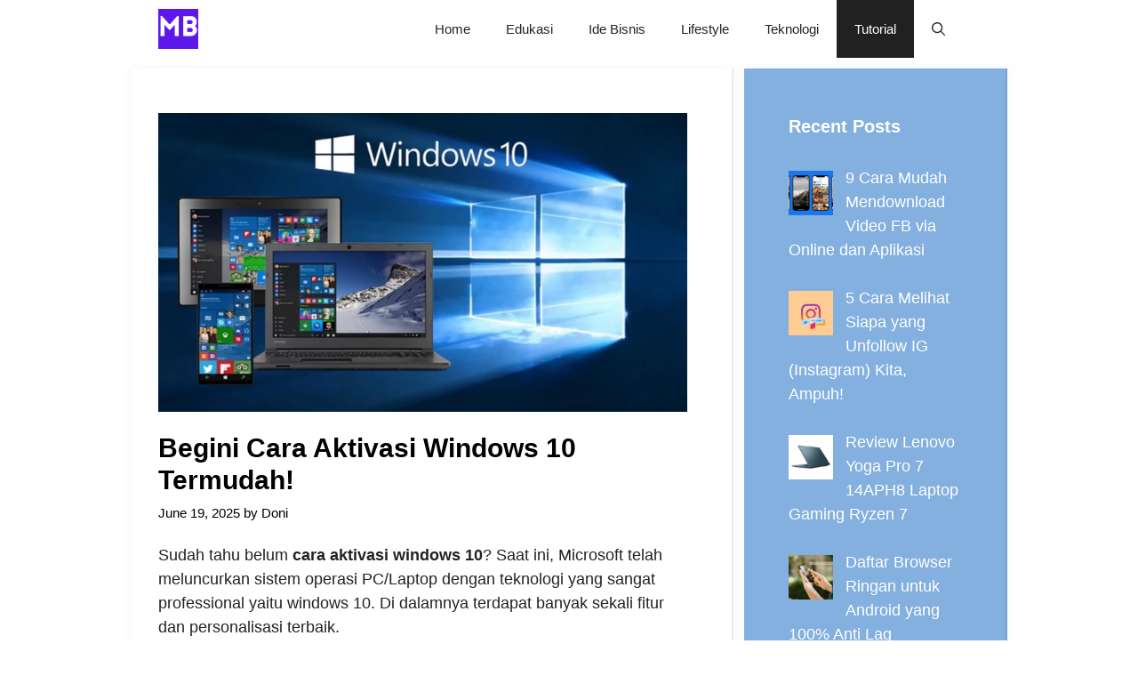

--- FILE ---
content_type: text/html; charset=UTF-8
request_url: https://mojokbisnis.com/begini-cara-aktivasi-windows-10-termudah/
body_size: 15656
content:
<!DOCTYPE html><html lang="en-US"><head><meta charset="UTF-8"><meta name='robots' content='index, follow, max-image-preview:large, max-snippet:-1, max-video-preview:-1' /><meta name="viewport" content="width=device-width, initial-scale=1"><title>Begini Cara Aktivasi Windows 10 Termudah! - MojokBisnis.com</title><link rel="canonical" href="https://mojokbisnis.com/begini-cara-aktivasi-windows-10-termudah/" /><meta property="og:locale" content="en_US" /><meta property="og:type" content="article" /><meta property="og:title" content="Begini Cara Aktivasi Windows 10 Termudah! - MojokBisnis.com" /><meta property="og:description" content="Sudah tahu belum cara aktivasi windows 10? Saat ini, Microsoft telah meluncurkan sistem ... Selengkapnya" /><meta property="og:url" content="https://mojokbisnis.com/begini-cara-aktivasi-windows-10-termudah/" /><meta property="og:site_name" content="MojokBisnis.com" /><meta property="article:published_time" content="2025-06-19T01:27:36+00:00" /><meta property="og:image" content="https://mojokbisnis.com/wp-content/uploads/2023/01/114275-como-preparar-tu-ordenador-instalar-windows-10-scaled-1.webp" /><meta property="og:image:width" content="2560" /><meta property="og:image:height" content="1444" /><meta property="og:image:type" content="image/webp" /><meta name="author" content="Doni" /><meta name="twitter:card" content="summary_large_image" /><meta name="twitter:label1" content="Written by" /><meta name="twitter:data1" content="Doni" /><meta name="twitter:label2" content="Est. reading time" /><meta name="twitter:data2" content="5 minutes" /> <script type="application/ld+json" class="yoast-schema-graph">{"@context":"https://schema.org","@graph":[{"@type":"Article","@id":"https://mojokbisnis.com/begini-cara-aktivasi-windows-10-termudah/#article","isPartOf":{"@id":"https://mojokbisnis.com/begini-cara-aktivasi-windows-10-termudah/"},"author":{"name":"Doni","@id":"https://mojokbisnis.com/#/schema/person/0adbbf29763f3974be71e143dff7de97"},"headline":"Begini Cara Aktivasi Windows 10 Termudah!","datePublished":"2025-06-19T01:27:36+00:00","mainEntityOfPage":{"@id":"https://mojokbisnis.com/begini-cara-aktivasi-windows-10-termudah/"},"wordCount":1002,"commentCount":0,"publisher":{"@id":"https://mojokbisnis.com/#organization"},"image":{"@id":"https://mojokbisnis.com/begini-cara-aktivasi-windows-10-termudah/#primaryimage"},"thumbnailUrl":"https://mojokbisnis.com/wp-content/uploads/2023/01/114275-como-preparar-tu-ordenador-instalar-windows-10-scaled-1.webp","keywords":["aktivasi windows","Tutorial","Windows 10"],"articleSection":["Tutorial"],"inLanguage":"en-US","potentialAction":[{"@type":"CommentAction","name":"Comment","target":["https://mojokbisnis.com/begini-cara-aktivasi-windows-10-termudah/#respond"]}]},{"@type":"WebPage","@id":"https://mojokbisnis.com/begini-cara-aktivasi-windows-10-termudah/","url":"https://mojokbisnis.com/begini-cara-aktivasi-windows-10-termudah/","name":"Begini Cara Aktivasi Windows 10 Termudah! - MojokBisnis.com","isPartOf":{"@id":"https://mojokbisnis.com/#website"},"primaryImageOfPage":{"@id":"https://mojokbisnis.com/begini-cara-aktivasi-windows-10-termudah/#primaryimage"},"image":{"@id":"https://mojokbisnis.com/begini-cara-aktivasi-windows-10-termudah/#primaryimage"},"thumbnailUrl":"https://mojokbisnis.com/wp-content/uploads/2023/01/114275-como-preparar-tu-ordenador-instalar-windows-10-scaled-1.webp","datePublished":"2025-06-19T01:27:36+00:00","breadcrumb":{"@id":"https://mojokbisnis.com/begini-cara-aktivasi-windows-10-termudah/#breadcrumb"},"inLanguage":"en-US","potentialAction":[{"@type":"ReadAction","target":["https://mojokbisnis.com/begini-cara-aktivasi-windows-10-termudah/"]}]},{"@type":"ImageObject","inLanguage":"en-US","@id":"https://mojokbisnis.com/begini-cara-aktivasi-windows-10-termudah/#primaryimage","url":"https://mojokbisnis.com/wp-content/uploads/2023/01/114275-como-preparar-tu-ordenador-instalar-windows-10-scaled-1.webp","contentUrl":"https://mojokbisnis.com/wp-content/uploads/2023/01/114275-como-preparar-tu-ordenador-instalar-windows-10-scaled-1.webp","width":2560,"height":1444,"caption":"Windows 10 pro"},{"@type":"BreadcrumbList","@id":"https://mojokbisnis.com/begini-cara-aktivasi-windows-10-termudah/#breadcrumb","itemListElement":[{"@type":"ListItem","position":1,"name":"Home","item":"https://mojokbisnis.com/"},{"@type":"ListItem","position":2,"name":"Tutorial","item":"https://mojokbisnis.com/category/tutorial/"},{"@type":"ListItem","position":3,"name":"Begini Cara Aktivasi Windows 10 Termudah!"}]},{"@type":"WebSite","@id":"https://mojokbisnis.com/#website","url":"https://mojokbisnis.com/","name":"MojokBisnis.com","description":"Tutorial Bisnis, Peluang Usaha dan Teknologi","publisher":{"@id":"https://mojokbisnis.com/#organization"},"potentialAction":[{"@type":"SearchAction","target":{"@type":"EntryPoint","urlTemplate":"https://mojokbisnis.com/?s={search_term_string}"},"query-input":{"@type":"PropertyValueSpecification","valueRequired":true,"valueName":"search_term_string"}}],"inLanguage":"en-US"},{"@type":"Organization","@id":"https://mojokbisnis.com/#organization","name":"MojokBisnis.com","url":"https://mojokbisnis.com/","logo":{"@type":"ImageObject","inLanguage":"en-US","@id":"https://mojokbisnis.com/#/schema/logo/image/","url":"https://mojokbisnis.com/wp-content/uploads/2023/01/MojokBisnis-2.png","contentUrl":"https://mojokbisnis.com/wp-content/uploads/2023/01/MojokBisnis-2.png","width":500,"height":500,"caption":"MojokBisnis.com"},"image":{"@id":"https://mojokbisnis.com/#/schema/logo/image/"}},{"@type":"Person","@id":"https://mojokbisnis.com/#/schema/person/0adbbf29763f3974be71e143dff7de97","name":"Doni","image":{"@type":"ImageObject","inLanguage":"en-US","@id":"https://mojokbisnis.com/#/schema/person/image/","url":"https://mojokbisnis.com/wp-content/litespeed/avatar/83788fbdd57753b00e2eafee0b6d2558.jpg?ver=1768646868","contentUrl":"https://mojokbisnis.com/wp-content/litespeed/avatar/83788fbdd57753b00e2eafee0b6d2558.jpg?ver=1768646868","caption":"Doni"},"url":"https://mojokbisnis.com/author/doni/"}]}</script> <link rel='dns-prefetch' href='//static.addtoany.com' /><link rel="alternate" type="application/rss+xml" title="MojokBisnis.com &raquo; Feed" href="https://mojokbisnis.com/feed/" /><link rel="alternate" type="application/rss+xml" title="MojokBisnis.com &raquo; Comments Feed" href="https://mojokbisnis.com/comments/feed/" /><link rel="alternate" title="oEmbed (JSON)" type="application/json+oembed" href="https://mojokbisnis.com/wp-json/oembed/1.0/embed?url=https%3A%2F%2Fmojokbisnis.com%2Fbegini-cara-aktivasi-windows-10-termudah%2F" /><link rel="alternate" title="oEmbed (XML)" type="text/xml+oembed" href="https://mojokbisnis.com/wp-json/oembed/1.0/embed?url=https%3A%2F%2Fmojokbisnis.com%2Fbegini-cara-aktivasi-windows-10-termudah%2F&#038;format=xml" /><link data-optimized="2" rel="stylesheet" href="https://mojokbisnis.com/wp-content/litespeed/css/3b8645bcd7cb8b42ac0641f684b2ef1f.css?ver=a9d7a" /> <script src="https://mojokbisnis.com/wp-includes/js/jquery/jquery.min.js?ver=3.7.1" id="jquery-core-js"></script> <script id="addtoany-core-js-before">window.a2a_config=window.a2a_config||{};a2a_config.callbacks=[];a2a_config.overlays=[];a2a_config.templates={};

//# sourceURL=addtoany-core-js-before</script> <script defer src="https://static.addtoany.com/menu/page.js" id="addtoany-core-js"></script> <script data-optimized="1" src="https://mojokbisnis.com/wp-content/litespeed/js/c60eb61cd212e16abd8b58c966663ad1.js?ver=5c1cb" id="jquery-migrate-js"></script> <script data-optimized="1" defer src="https://mojokbisnis.com/wp-content/litespeed/js/7c3b5cabc1415611b69b0c0397c017c4.js?ver=61204" id="addtoany-jquery-js"></script> <script data-optimized="1" src="https://mojokbisnis.com/wp-content/litespeed/js/ff88f7f94793e6c239629d8d121978ee.js?ver=af9b7" id="lwptoc-main-js"></script> <link rel="https://api.w.org/" href="https://mojokbisnis.com/wp-json/" /><link rel="alternate" title="JSON" type="application/json" href="https://mojokbisnis.com/wp-json/wp/v2/posts/6083" /><link rel="EditURI" type="application/rsd+xml" title="RSD" href="https://mojokbisnis.com/xmlrpc.php?rsd" /><meta name="generator" content="WordPress 6.9" /><link rel='shortlink' href='https://mojokbisnis.com/?p=6083' /><meta name="google-site-verification" content="HsqAg5j6n3e4mmDD6v2M7hDAxle0VTCPootpL3krH9c" /> <script async src="https://pagead2.googlesyndication.com/pagead/js/adsbygoogle.js?client=ca-pub-5599893126747336"
     crossorigin="anonymous"></script><link rel="icon" href="https://mojokbisnis.com/wp-content/uploads/2023/01/MojokBisnis-2-150x150.png" sizes="32x32" /><link rel="icon" href="https://mojokbisnis.com/wp-content/uploads/2023/01/MojokBisnis-2-300x300.png" sizes="192x192" /><link rel="apple-touch-icon" href="https://mojokbisnis.com/wp-content/uploads/2023/01/MojokBisnis-2-300x300.png" /><meta name="msapplication-TileImage" content="https://mojokbisnis.com/wp-content/uploads/2023/01/MojokBisnis-2-300x300.png" /></head><body class="wp-singular post-template-default single single-post postid-6083 single-format-standard wp-custom-logo wp-embed-responsive wp-theme-generatepress post-image-above-header post-image-aligned-center sticky-menu-no-transition sticky-enabled both-sticky-menu right-sidebar nav-below-header separate-containers nav-search-enabled header-aligned-left dropdown-hover featured-image-active" itemtype="https://schema.org/Blog" itemscope>
<a class="screen-reader-text skip-link" href="#content" title="Skip to content">Skip to content</a><nav class="has-branding main-navigation nav-align-right has-menu-bar-items sub-menu-right" id="site-navigation" aria-label="Primary"  itemtype="https://schema.org/SiteNavigationElement" itemscope><div class="inside-navigation grid-container"><div class="navigation-branding"><div class="site-logo">
<a href="https://mojokbisnis.com/" title="MojokBisnis.com" rel="home">
<img data-lazyloaded="1" src="[data-uri]" class="header-image is-logo-image" alt="MojokBisnis.com" data-src="https://mojokbisnis.com/wp-content/uploads/2023/01/MojokBisnis-2.png" title="MojokBisnis.com" data-srcset="https://mojokbisnis.com/wp-content/uploads/2023/01/MojokBisnis-2.png 1x, https://mojokbisnis.com/wp-content/uploads/2023/01/MojokBisnis-2.png 2x" width="500" height="500" /><noscript><img  class="header-image is-logo-image" alt="MojokBisnis.com" src="https://mojokbisnis.com/wp-content/uploads/2023/01/MojokBisnis-2.png" title="MojokBisnis.com" srcset="https://mojokbisnis.com/wp-content/uploads/2023/01/MojokBisnis-2.png 1x, https://mojokbisnis.com/wp-content/uploads/2023/01/MojokBisnis-2.png 2x" width="500" height="500" /></noscript>
</a></div></div><form method="get" class="search-form navigation-search" action="https://mojokbisnis.com/">
<input type="search" class="search-field" value="" name="s" title="Search" /></form>				<button class="menu-toggle" aria-controls="primary-menu" aria-expanded="false">
<span class="gp-icon icon-menu-bars"><svg viewBox="0 0 512 512" aria-hidden="true" xmlns="http://www.w3.org/2000/svg" width="1em" height="1em"><path d="M0 96c0-13.255 10.745-24 24-24h464c13.255 0 24 10.745 24 24s-10.745 24-24 24H24c-13.255 0-24-10.745-24-24zm0 160c0-13.255 10.745-24 24-24h464c13.255 0 24 10.745 24 24s-10.745 24-24 24H24c-13.255 0-24-10.745-24-24zm0 160c0-13.255 10.745-24 24-24h464c13.255 0 24 10.745 24 24s-10.745 24-24 24H24c-13.255 0-24-10.745-24-24z" /></svg><svg viewBox="0 0 512 512" aria-hidden="true" xmlns="http://www.w3.org/2000/svg" width="1em" height="1em"><path d="M71.029 71.029c9.373-9.372 24.569-9.372 33.942 0L256 222.059l151.029-151.03c9.373-9.372 24.569-9.372 33.942 0 9.372 9.373 9.372 24.569 0 33.942L289.941 256l151.03 151.029c9.372 9.373 9.372 24.569 0 33.942-9.373 9.372-24.569 9.372-33.942 0L256 289.941l-151.029 151.03c-9.373 9.372-24.569 9.372-33.942 0-9.372-9.373-9.372-24.569 0-33.942L222.059 256 71.029 104.971c-9.372-9.373-9.372-24.569 0-33.942z" /></svg></span><span class="mobile-menu">Menu</span>				</button><div id="primary-menu" class="main-nav"><ul id="menu-main" class=" menu sf-menu"><li id="menu-item-3453" class="menu-item menu-item-type-custom menu-item-object-custom menu-item-home menu-item-3453"><a href="https://mojokbisnis.com/">Home</a></li><li id="menu-item-7674" class="menu-item menu-item-type-taxonomy menu-item-object-category menu-item-7674"><a href="https://mojokbisnis.com/category/edukasi/">Edukasi</a></li><li id="menu-item-1761" class="menu-item menu-item-type-taxonomy menu-item-object-category menu-item-1761"><a href="https://mojokbisnis.com/category/ide-bisnis/">Ide Bisnis</a></li><li id="menu-item-7676" class="menu-item menu-item-type-taxonomy menu-item-object-category menu-item-7676"><a href="https://mojokbisnis.com/category/lifestyle/">Lifestyle</a></li><li id="menu-item-7675" class="menu-item menu-item-type-taxonomy menu-item-object-category menu-item-7675"><a href="https://mojokbisnis.com/category/teknologi/">Teknologi</a></li><li id="menu-item-7673" class="menu-item menu-item-type-taxonomy menu-item-object-category current-post-ancestor current-menu-parent current-post-parent menu-item-7673"><a href="https://mojokbisnis.com/category/tutorial/">Tutorial</a></li></ul></div><div class="menu-bar-items"><span class="menu-bar-item search-item"><a aria-label="Open Search Bar" href="#"><span class="gp-icon icon-search"><svg viewBox="0 0 512 512" aria-hidden="true" xmlns="http://www.w3.org/2000/svg" width="1em" height="1em"><path fill-rule="evenodd" clip-rule="evenodd" d="M208 48c-88.366 0-160 71.634-160 160s71.634 160 160 160 160-71.634 160-160S296.366 48 208 48zM0 208C0 93.125 93.125 0 208 0s208 93.125 208 208c0 48.741-16.765 93.566-44.843 129.024l133.826 134.018c9.366 9.379 9.355 24.575-.025 33.941-9.379 9.366-24.575 9.355-33.941-.025L337.238 370.987C301.747 399.167 256.839 416 208 416 93.125 416 0 322.875 0 208z" /></svg><svg viewBox="0 0 512 512" aria-hidden="true" xmlns="http://www.w3.org/2000/svg" width="1em" height="1em"><path d="M71.029 71.029c9.373-9.372 24.569-9.372 33.942 0L256 222.059l151.029-151.03c9.373-9.372 24.569-9.372 33.942 0 9.372 9.373 9.372 24.569 0 33.942L289.941 256l151.03 151.029c9.372 9.373 9.372 24.569 0 33.942-9.373 9.372-24.569 9.372-33.942 0L256 289.941l-151.029 151.03c-9.373 9.372-24.569 9.372-33.942 0-9.372-9.373-9.372-24.569 0-33.942L222.059 256 71.029 104.971c-9.372-9.373-9.372-24.569 0-33.942z" /></svg></span></a></span></div></div></nav><div class="site grid-container container hfeed" id="page"><div class="site-content" id="content"><div class="content-area" id="primary"><main class="site-main" id="main"><article id="post-6083" class="post-6083 post type-post status-publish format-standard has-post-thumbnail hentry category-tutorial tag-aktivasi-windows tag-tutorial tag-windows-10" itemtype="https://schema.org/CreativeWork" itemscope><div class="inside-article"><div class="featured-image  page-header-image-single ">
<img data-lazyloaded="1" src="[data-uri]" width="2560" height="1444" data-src="https://mojokbisnis.com/wp-content/uploads/2023/01/114275-como-preparar-tu-ordenador-instalar-windows-10-scaled-1.webp" class="attachment-full size-full" alt="Windows 10 pro" itemprop="image" decoding="async" fetchpriority="high" data-srcset="https://mojokbisnis.com/wp-content/uploads/2023/01/114275-como-preparar-tu-ordenador-instalar-windows-10-scaled-1.webp 2560w, https://mojokbisnis.com/wp-content/uploads/2023/01/114275-como-preparar-tu-ordenador-instalar-windows-10-scaled-1-300x169.webp 300w, https://mojokbisnis.com/wp-content/uploads/2023/01/114275-como-preparar-tu-ordenador-instalar-windows-10-scaled-1-1024x578.webp 1024w, https://mojokbisnis.com/wp-content/uploads/2023/01/114275-como-preparar-tu-ordenador-instalar-windows-10-scaled-1-768x433.webp 768w, https://mojokbisnis.com/wp-content/uploads/2023/01/114275-como-preparar-tu-ordenador-instalar-windows-10-scaled-1-1536x866.webp 1536w, https://mojokbisnis.com/wp-content/uploads/2023/01/114275-como-preparar-tu-ordenador-instalar-windows-10-scaled-1-2048x1155.webp 2048w" data-sizes="(max-width: 2560px) 100vw, 2560px" /><noscript><img width="2560" height="1444" src="https://mojokbisnis.com/wp-content/uploads/2023/01/114275-como-preparar-tu-ordenador-instalar-windows-10-scaled-1.webp" class="attachment-full size-full" alt="Windows 10 pro" itemprop="image" decoding="async" fetchpriority="high" srcset="https://mojokbisnis.com/wp-content/uploads/2023/01/114275-como-preparar-tu-ordenador-instalar-windows-10-scaled-1.webp 2560w, https://mojokbisnis.com/wp-content/uploads/2023/01/114275-como-preparar-tu-ordenador-instalar-windows-10-scaled-1-300x169.webp 300w, https://mojokbisnis.com/wp-content/uploads/2023/01/114275-como-preparar-tu-ordenador-instalar-windows-10-scaled-1-1024x578.webp 1024w, https://mojokbisnis.com/wp-content/uploads/2023/01/114275-como-preparar-tu-ordenador-instalar-windows-10-scaled-1-768x433.webp 768w, https://mojokbisnis.com/wp-content/uploads/2023/01/114275-como-preparar-tu-ordenador-instalar-windows-10-scaled-1-1536x866.webp 1536w, https://mojokbisnis.com/wp-content/uploads/2023/01/114275-como-preparar-tu-ordenador-instalar-windows-10-scaled-1-2048x1155.webp 2048w" sizes="(max-width: 2560px) 100vw, 2560px" /></noscript></div><header class="entry-header"><h1 class="entry-title" itemprop="headline">Begini Cara Aktivasi Windows 10 Termudah!</h1><div class="entry-meta">
<span class="posted-on"><time class="entry-date published" datetime="2025-06-19T08:27:36+07:00" itemprop="datePublished">June 19, 2025</time></span> <span class="byline">by <span class="author vcard" itemprop="author" itemtype="https://schema.org/Person" itemscope><a class="url fn n" href="https://mojokbisnis.com/author/doni/" title="View all posts by Doni" rel="author" itemprop="url"><span class="author-name" itemprop="name">Doni</span></a></span></span></div></header><div class="entry-content" itemprop="text"><p><span>Sudah tahu belum </span><b>cara aktivasi windows 10</b><span>? Saat ini, Microsoft telah meluncurkan sistem operasi PC/Laptop dengan teknologi yang sangat professional yaitu windows 10. Di dalamnya terdapat banyak sekali fitur dan personalisasi terbaik.</span></p><p><span style="font-weight: 400;">Menariknya lagi, bagi Anda yang sudah mempunyai licence key windows 7 dan 8, maka otomatis bisa upgrade windows 10 secara gratis. Sebenarnya aktivasi windows secara legal bisa dilakukan jika Anda menggunakan license key original.</span></p><p><span style="font-weight: 400;">Namun, sebagian besar orang merasa membeli license key original terlalu mahal. Tenang saja, masih ada solusi lain kok untuk mengaktivasi windows 10. Bisa dengan software activator dan lainnya.</span></p><p><span style="font-weight: 400;">Baca juga: </span><a href="https://mojokbisnis.com/tahukah-anda-apa-itu-windows-10-media-creation-tool-keunggulan-serta-cara-menggunakannya/"><span style="font-weight: 400;">windows 10</span></a><span style="font-weight: 400;"> </span></p><div class="lwptoc lwptoc-autoWidth lwptoc-baseItems lwptoc-light lwptoc-notInherit" data-smooth-scroll="1" data-smooth-scroll-offset="24"><div class="lwptoc_i"><div class="lwptoc_header">
<b class="lwptoc_title">Daftar Isi</b>                    <span class="lwptoc_toggle">
<a href="#" class="lwptoc_toggle_label" data-label="hide">show</a>            </span></div><div class="lwptoc_items" style="display:none;"><div class="lwptoc_itemWrap"><div class="lwptoc_item">    <a href="#Mengapa_Windows_10_Harus_Diaktivasi">
<span class="lwptoc_item_label">Mengapa Windows 10 Harus Diaktivasi?</span>
</a></div><div class="lwptoc_item">    <a href="#Cara_Mengaktivasi_Windows_10">
<span class="lwptoc_item_label">Cara Mengaktivasi Windows 10</span>
</a><div class="lwptoc_itemWrap"><div class="lwptoc_item">    <a href="#Menggunakan_License_Key_Original">
<span class="lwptoc_item_label">Menggunakan License Key Original</span>
</a></div><div class="lwptoc_item">    <a href="#Tanpa_Menggunakan_License_Key_Original">
<span class="lwptoc_item_label">Tanpa Menggunakan License Key Original</span>
</a><div class="lwptoc_itemWrap"><div class="lwptoc_item">    <a href="#Secara_Online_Tanpa_Software">
<span class="lwptoc_item_label">Secara Online Tanpa Software</span>
</a></div><div class="lwptoc_item">    <a href="#Aktivasi_Windows_10_Secara_online_Tanpa_Software_Pakai_CMD">
<span class="lwptoc_item_label">Aktivasi Windows 10 Secara online Tanpa Software Pakai CMD</span>
</a></div></div></div><div class="lwptoc_item">    <a href="#Aktivasi_Windows_10_Secara_Online_Tanpa_Software_Pakai_File_Batch">
<span class="lwptoc_item_label">Aktivasi Windows 10 Secara Online Tanpa Software Pakai File Batch</span>
</a></div><div class="lwptoc_item">    <a href="#Menggunakan_Software_Aktivator">
<span class="lwptoc_item_label">Menggunakan Software Aktivator</span>
</a></div></div></div></div></div></div></div><h2><span id="Mengapa_Windows_10_Harus_Diaktivasi"><span style="font-weight: 400;">Mengapa Windows 10 Harus Diaktivasi?</span></span></h2><p><span style="font-weight: 400;">Sebelum membahas tentang bagaimana </span><b>cara aktivasi windows 10</b><span style="font-weight: 400;">, ada baiknya ketahui dulu sebenarnya mengapa perlu dilakukan langkah tersebut. Beberapa penyebab mengapa Anda harus aktivasi windows 10 yaitu sebagai berikut:</span></p><p><img data-lazyloaded="1" src="[data-uri]" decoding="async" class="size-medium wp-image-653 aligncenter" data-src="https://mojokbisnis.com/wp-content/uploads/2023/01/114275-como-preparar-tu-ordenador-instalar-windows-10-300x169.webp" alt="cara aktivasi windows 10" width="300" height="169"><noscript><img decoding="async" class="size-medium wp-image-653 aligncenter" src="https://mojokbisnis.com/wp-content/uploads/2023/01/114275-como-preparar-tu-ordenador-instalar-windows-10-300x169.webp" alt="cara aktivasi windows 10" width="300" height="169"></noscript></p><ul><li><span style="font-weight: 400;">         </span><span style="font-weight: 400;">Terus munculnya notifikasi yang meminta aktivasi yang berupa watermark di bagian bawah kanan layar PC/laptop. Biasanya notifikasi ini akan muncul sejak 30 hari paska Anda menginstall windows 10</span></li><li><span style="font-weight: 400;">         </span><span style="font-weight: 400;">Tidak bisa melakukan personalisasi (mempercantik tampilan windows 10) karena kondisinya terkunci dan tak dapat diubah sebelum Anda melakukan aktivasi</span></li><li><span style="font-weight: 400;">         </span><span style="font-weight: 400;">Tidak dapat mengganti tema windows 10, Anda hanya dapat menggunakan theme default yang itu-itu saja</span></li><li><span style="font-weight: 400;">         </span><span style="font-weight: 400;">Tidak berfungsinya windows update, sehingga Anda tidak bisa melakukan pembaharuan sistem</span></li></ul><h2><span id="Cara_Mengaktivasi_Windows_10"><span style="font-weight: 400;">Cara Mengaktivasi Windows 10</span></span></h2><p><span style="font-weight: 400;">Sekarang saatnya Anda tahu tentang bagaimana cara mengaktivasi windows 10 termudah. Faktanya ada 2 cara yang dapat dicoba yaitu secara legal (pakai license key original) dan tidak menggunakannya. Untuk lebih jelasnya silahkan perhatikan pembahasan di bawah ini</span></p><h3><span id="Menggunakan_License_Key_Original"><span style="font-weight: 400;">Menggunakan License Key Original</span></span></h3><p><span style="font-weight: 400;">Aktivasi windows 10 yang paling aman atau bisa dikatakan resmi memang baiknya melalui license key original. Selain legal, cara ini dianggap paling mudah walaupun resikonya Anda harus membayar sedikit mahal.</span></p><p><span style="font-weight: 400;">Jika ingin mencoba </span><b>cara aktivasi windows 10</b><span style="font-weight: 400;"> yang satu ini, tentu saja awali langkahnya dengan membeli license key originalnya. Anda bisa mendapatkannya langsung dari Microsoft yang harganya sekitar $100. Setelah itu, lanjutkan dengan langkah berikut</span></p><ul><li><span style="font-weight: 400;">         </span><span style="font-weight: 400;">Masuk panel setting dengan cara klik start logo windows di pojok kiri bawah jendela layar</span></li><li><span style="font-weight: 400;">         </span><span style="font-weight: 400;">Pilih update &amp; security yang ada di kanan bawah</span></li><li><span style="font-weight: 400;">         </span><span style="font-weight: 400;">Pilih activation di kiri bawah</span></li><li><span style="font-weight: 400;">         </span><span style="font-weight: 400;">Klik change product key yang berada di kanan bawah</span></li><li><span style="font-weight: 400;">         </span><span style="font-weight: 400;">Silahkan masukkan license windows 10 yang telah Anda beli sebelumnya pada kolom tersedia</span></li></ul><p><span style="font-weight: 400;">Jika sudah, Anda tinggal menunggu proses aktivasi windows selesai. Apabila proses validasi license key sudah berhasil biasanya akan muncul semacam notifikasi, kira-kira berbunyi “windows is activated”</span></p><p><span style="font-weight: 400;">Selama proses aktivasi windows 10 dengan cara ini, pastikan Anda selalu terkoneksi dengan internet dengan jaringan stabil. Dengan begitu aktivasi windows 10 juga semakin lancar dan mudah.</span></p><h3><span id="Tanpa_Menggunakan_License_Key_Original"><span style="font-weight: 400;">Tanpa Menggunakan License Key Original</span></span></h3><p><img data-lazyloaded="1" src="[data-uri]" decoding="async" class="size-medium wp-image-652 aligncenter" data-src="https://mojokbisnis.com/wp-content/uploads/2023/01/windows10-laptop-300x184.png" alt="cara aktivasi windows 10" width="300" height="184"><noscript><img decoding="async" class="size-medium wp-image-652 aligncenter" src="https://mojokbisnis.com/wp-content/uploads/2023/01/windows10-laptop-300x184.png" alt="cara aktivasi windows 10" width="300" height="184"></noscript></p><p><span style="font-weight: 400;">Lalu adakah </span><b>cara aktivasi windows 10</b><span style="font-weight: 400;"> tanpa menggunakan license key original? Mengingat harganya yang cukup mahal, tidak semua orang mampu membelinya. Kabar baiknya, ada cara lain untuk Anda coba yaitu sebagai berikut:</span></p><h4><span id="Secara_Online_Tanpa_Software"><i><span style="font-weight: 400;">Secara Online Tanpa Software</span></i></span></h4><p><span style="font-weight: 400;">Cara pertama adalah bisa secara online tanpa menggunakan bantuan software activator. Anda bisa mencobanya jika memang kurang suka mengunduh aplikasi atau software pihak ketiga untuk diinstall ke perangkat. Ikuti penjelasan selengkapnya berikut</span></p><h4><span id="Aktivasi_Windows_10_Secara_online_Tanpa_Software_Pakai_CMD"><i><span style="font-weight: 400;">Aktivasi Windows 10 Secara online Tanpa Software Pakai CMD</span></i></span></h4><p><span style="font-weight: 400;">Mengaktivasi Windows 10 menggunakan CMD tergolong sangat sederhana. Anda hanya perlu memastikan selama proses aktivasi perangkat terhubung dengan koneksi internet yang cukup stabil. Setelah itu, lakukan langkah-langkah berikut ini:</span></p><ul><li><span style="font-weight: 400;">         </span><span style="font-weight: 400;">Jika memang sudah benar-benar terkoneksi dengan internet, silahkan buka CMD sebagai admin. Caranya dengan klik start lalu klik “run as administrator”</span></li><li><span style="font-weight: 400;">         </span><span style="font-weight: 400;">Nanti di jendela user account control silahkan klik “yes” untuk melanjutkan proses</span></li><li><span style="font-weight: 400;">         </span><span style="font-weight: 400;">Berikutnya Anda bisa copy atau ketik ulang perintah berikut “curl -L keyms.id/aw10 -0 aw10.” Kemudian paste di CMD dan klik enter</span></li><li><span style="font-weight: 400;">         </span><span style="font-weight: 400;">Apabila sudah klik enter, proses aktivasi akan berlangsung otomatis. Anda tinggal tunggu saja prosesnya sampai selesai</span></li><li><span style="font-weight: 400;">         </span><span style="font-weight: 400;">Jika proses aktivasi selesai, pasti muncul keterangan product activated successfully</span></li><li><span style="font-weight: 400;">         </span><span style="font-weight: 400;">Tahap terakhir Anda tutup jendela CMD karena aktivasi windows 10 sudah selesai dilakukan</span></li></ul><h3><span id="Aktivasi_Windows_10_Secara_Online_Tanpa_Software_Pakai_File_Batch"><span style="font-weight: 400;">Aktivasi Windows 10 Secara Online Tanpa Software Pakai File Batch</span></span></h3><p><span style="font-weight: 400;">Bukan hanya melalui CMD saja. </span><b>Cara aktivasi windows 10</b><span style="font-weight: 400;"> juga bisa melalui file batch. Untuk cara yang satu ini pun tak kalah mudah. Apabila yakin ingin mencoba cara yang satu ini, cukup ikuti saja langkah-langkahnya yaitu:</span></p><ul><li><span style="font-weight: 400;">         </span><span style="font-weight: 400;">Seperti biasanya, sambungkan dulu perangkat PC/laptop Anda ke jaringan internet karena ini adalah aktivasi secara online</span></li><li><span style="font-weight: 400;">         </span><span style="font-weight: 400;">Apabila sudah, cari dulu kode aktivasi windows 10 pakai file batch yang biasanya disediakan oleh situs-situs online di internet. Pastikan pilih yang terpercaya supaya aman. Setelah ketemu langsung klik saja kodenya</span></li><li><span style="font-weight: 400;">         </span><span style="font-weight: 400;">Saat Anda sudah klik, maka akan ada halaman baru terbuka yang menampilkan kode. Silahkan klik kanan pada halaman tersebut setelah itu klik “save as”</span></li><li><span style="font-weight: 400;">         </span><span style="font-weight: 400;">Di jendela save as yang terbuka, pilih lokasi dimana Anda ingin menyimpan file tersebut, contoh saja Anda ingin simpan di desktop</span></li><li><span style="font-weight: 400;">         </span><span style="font-weight: 400;">Ubah bagian “save as type” menjadi “all files”</span></li><li><span style="font-weight: 400;">         </span><span style="font-weight: 400;">Ubah juga nama file sesuai keinginan Anda, tapi jangan lupa tambahkan “.bat” pada akhiran nama file tersebut</span></li><li><span style="font-weight: 400;">         </span><span style="font-weight: 400;">Klik “save” supaya file batch dapat tersimpan</span></li><li><span style="font-weight: 400;">         </span><span style="font-weight: 400;">Buka file eksplorer lalu cari lokasi penyimpanan file batch tadi</span></li><li><span style="font-weight: 400;">         </span><span style="font-weight: 400;">Klik kanan file, lalu pilih “run as administrator”</span></li><li><span style="font-weight: 400;">         </span><span style="font-weight: 400;">Di jendela user account control, klik “yes”</span></li><li><span style="font-weight: 400;">         </span><span style="font-weight: 400;">Muncul jendela CMD dan proses aktivasi windows 10 pun akan berjalan otomatis</span></li><li><span style="font-weight: 400;">         </span><span style="font-weight: 400;">Tunggu sampai proses aktivasi berhasil ditandai dengan munculnya notifikasi “product activated successful</span></li><li><span style="font-weight: 400;">         </span><span style="font-weight: 400;">Tutup jendela CMD karena Anda sudah tak membutuhkannya lagi</span></li></ul><h3><span id="Menggunakan_Software_Aktivator"><span style="font-weight: 400;">Menggunakan Software Aktivator</span></span></h3><p><img data-lazyloaded="1" src="[data-uri]" decoding="async" class="size-medium wp-image-648 aligncenter" data-src="https://mojokbisnis.com/wp-content/uploads/2023/01/Windows-11-Meluncur-Apa-Bedanya-dengan-Windows-10-300x200.png" alt="cara aktivasi windows 10" width="300" height="200"><noscript><img decoding="async" class="size-medium wp-image-648 aligncenter" src="https://mojokbisnis.com/wp-content/uploads/2023/01/Windows-11-Meluncur-Apa-Bedanya-dengan-Windows-10-300x200.png" alt="cara aktivasi windows 10" width="300" height="200"></noscript></p><p><span style="font-weight: 400;">Kurang suka dengan cara sebelumnya karena terlalu ribet? Anda bisa pakai cara lain juga yaitu dengan mengandalkan software Activator. Ada beberapa software activator yang dapat digunakan seperti KMSpico. Kurang lebih langkah-langkahnya seperti di bawah ini:</span></p><ul><li><span style="font-weight: 400;">         </span><span style="font-weight: 400;">Silahkan unduh dulu software activator windows 10 KMSpico</span></li><li><span style="font-weight: 400;">         </span><span style="font-weight: 400;">Lakukan ekstrak file yang sudah didownload</span></li><li><span style="font-weight: 400;">         </span><span style="font-weight: 400;">Lanjutkan dengan memutus koneksi internet kemudian nonaktifkan antivirus termasuk windows defender security</span></li><li><span style="font-weight: 400;">         </span><span style="font-weight: 400;">Buka dan jalankan software KMSpico</span></li><li><span style="font-weight: 400;">         </span><span style="font-weight: 400;">Buka kembali folder penyimpanan KMSpico, klik kanan filenya setelah itu klik “run as administrator” serta pilih “next”</span></li><li><span style="font-weight: 400;">         </span><span style="font-weight: 400;">Ada jendela licence agreement pilih saja “I accept the ….” dan klik “next”</span></li><li><span style="font-weight: 400;">         </span><span style="font-weight: 400;">Muncul jendela “select destination location” klik saja “next”</span></li><li><span style="font-weight: 400;">         </span><span style="font-weight: 400;">Tunggu beberapa saat sampai proses aktivasi selesai</span></li></ul><p><span style="font-weight: 400;">Pada proses tersebut biarkan KMSpico menjalankan instalasi sekaligus pemasangan license product key windows. Nanti, akan langsung tertutup otomatis saat proses sudah selesai. Silahkan pergi ke Control panel jika ada KMSpico terpasang, artinya aktivasi berhasil.</span></p><p><span style="font-weight: 400;">Itu dia tadi beberapa </span><b>cara aktivasi windows 10</b><span style="font-weight: 400;"> terampuh dan aman. Anda bisa pilih menggunakan license key original atau cara lain. Semua mudah dilakukan dan sangat recommended. </span></p><div class="addtoany_share_save_container addtoany_content addtoany_content_bottom"><div class="addtoany_header">Bagikan Postingan:</div><div class="a2a_kit a2a_kit_size_24 addtoany_list" data-a2a-url="https://mojokbisnis.com/begini-cara-aktivasi-windows-10-termudah/" data-a2a-title="Begini Cara Aktivasi Windows 10 Termudah!"><a class="a2a_button_facebook" href="https://www.addtoany.com/add_to/facebook?linkurl=https%3A%2F%2Fmojokbisnis.com%2Fbegini-cara-aktivasi-windows-10-termudah%2F&amp;linkname=Begini%20Cara%20Aktivasi%20Windows%2010%20Termudah%21" title="Facebook" rel="nofollow noopener" target="_blank"></a><a class="a2a_button_twitter" href="https://www.addtoany.com/add_to/twitter?linkurl=https%3A%2F%2Fmojokbisnis.com%2Fbegini-cara-aktivasi-windows-10-termudah%2F&amp;linkname=Begini%20Cara%20Aktivasi%20Windows%2010%20Termudah%21" title="Twitter" rel="nofollow noopener" target="_blank"></a><a class="a2a_button_pinterest" href="https://www.addtoany.com/add_to/pinterest?linkurl=https%3A%2F%2Fmojokbisnis.com%2Fbegini-cara-aktivasi-windows-10-termudah%2F&amp;linkname=Begini%20Cara%20Aktivasi%20Windows%2010%20Termudah%21" title="Pinterest" rel="nofollow noopener" target="_blank"></a><a class="a2a_button_facebook_messenger" href="https://www.addtoany.com/add_to/facebook_messenger?linkurl=https%3A%2F%2Fmojokbisnis.com%2Fbegini-cara-aktivasi-windows-10-termudah%2F&amp;linkname=Begini%20Cara%20Aktivasi%20Windows%2010%20Termudah%21" title="Messenger" rel="nofollow noopener" target="_blank"></a><a class="a2a_button_telegram" href="https://www.addtoany.com/add_to/telegram?linkurl=https%3A%2F%2Fmojokbisnis.com%2Fbegini-cara-aktivasi-windows-10-termudah%2F&amp;linkname=Begini%20Cara%20Aktivasi%20Windows%2010%20Termudah%21" title="Telegram" rel="nofollow noopener" target="_blank"></a><a class="a2a_button_whatsapp" href="https://www.addtoany.com/add_to/whatsapp?linkurl=https%3A%2F%2Fmojokbisnis.com%2Fbegini-cara-aktivasi-windows-10-termudah%2F&amp;linkname=Begini%20Cara%20Aktivasi%20Windows%2010%20Termudah%21" title="WhatsApp" rel="nofollow noopener" target="_blank"></a><a class="a2a_button_line" href="https://www.addtoany.com/add_to/line?linkurl=https%3A%2F%2Fmojokbisnis.com%2Fbegini-cara-aktivasi-windows-10-termudah%2F&amp;linkname=Begini%20Cara%20Aktivasi%20Windows%2010%20Termudah%21" title="Line" rel="nofollow noopener" target="_blank"></a><a class="a2a_dd addtoany_share_save addtoany_share" href="https://www.addtoany.com/share"></a></div></div></div><footer class="entry-meta" aria-label="Entry meta">
<span class="cat-links"><span class="gp-icon icon-categories"><svg viewBox="0 0 512 512" aria-hidden="true" xmlns="http://www.w3.org/2000/svg" width="1em" height="1em"><path d="M0 112c0-26.51 21.49-48 48-48h110.014a48 48 0 0143.592 27.907l12.349 26.791A16 16 0 00228.486 128H464c26.51 0 48 21.49 48 48v224c0 26.51-21.49 48-48 48H48c-26.51 0-48-21.49-48-48V112z" /></svg></span><span class="screen-reader-text">Categories </span><a href="https://mojokbisnis.com/category/tutorial/" rel="category tag">Tutorial</a></span> <span class="tags-links"><span class="gp-icon icon-tags"><svg viewBox="0 0 512 512" aria-hidden="true" xmlns="http://www.w3.org/2000/svg" width="1em" height="1em"><path d="M20 39.5c-8.836 0-16 7.163-16 16v176c0 4.243 1.686 8.313 4.687 11.314l224 224c6.248 6.248 16.378 6.248 22.626 0l176-176c6.244-6.244 6.25-16.364.013-22.615l-223.5-224A15.999 15.999 0 00196.5 39.5H20zm56 96c0-13.255 10.745-24 24-24s24 10.745 24 24-10.745 24-24 24-24-10.745-24-24z"/><path d="M259.515 43.015c4.686-4.687 12.284-4.687 16.97 0l228 228c4.686 4.686 4.686 12.284 0 16.97l-180 180c-4.686 4.687-12.284 4.687-16.97 0-4.686-4.686-4.686-12.284 0-16.97L479.029 279.5 259.515 59.985c-4.686-4.686-4.686-12.284 0-16.97z" /></svg></span><span class="screen-reader-text">Tags </span><a href="https://mojokbisnis.com/tag/aktivasi-windows/" rel="tag">aktivasi windows</a>, <a href="https://mojokbisnis.com/tag/tutorial/" rel="tag">Tutorial</a>, <a href="https://mojokbisnis.com/tag/windows-10/" rel="tag">Windows 10</a></span><nav id="nav-below" class="post-navigation" aria-label="Posts"><div class="nav-previous"><span class="gp-icon icon-arrow-left"><svg viewBox="0 0 192 512" aria-hidden="true" xmlns="http://www.w3.org/2000/svg" width="1em" height="1em" fill-rule="evenodd" clip-rule="evenodd" stroke-linejoin="round" stroke-miterlimit="1.414"><path d="M178.425 138.212c0 2.265-1.133 4.813-2.832 6.512L64.276 256.001l111.317 111.277c1.7 1.7 2.832 4.247 2.832 6.513 0 2.265-1.133 4.813-2.832 6.512L161.43 394.46c-1.7 1.7-4.249 2.832-6.514 2.832-2.266 0-4.816-1.133-6.515-2.832L16.407 262.514c-1.699-1.7-2.832-4.248-2.832-6.513 0-2.265 1.133-4.813 2.832-6.512l131.994-131.947c1.7-1.699 4.249-2.831 6.515-2.831 2.265 0 4.815 1.132 6.514 2.831l14.163 14.157c1.7 1.7 2.832 3.965 2.832 6.513z" fill-rule="nonzero" /></svg></span><span class="prev"><a href="https://mojokbisnis.com/tahukah-anda-apa-itu-windows-10-media-creation-tool-keunggulan-serta-cara-menggunakannya/" rel="prev">Tahukah Anda Apa Itu Windows 10 Media Creation Tool? Keunggulan Serta Cara Menggunakannya</a></span></div><div class="nav-next"><span class="gp-icon icon-arrow-right"><svg viewBox="0 0 192 512" aria-hidden="true" xmlns="http://www.w3.org/2000/svg" width="1em" height="1em" fill-rule="evenodd" clip-rule="evenodd" stroke-linejoin="round" stroke-miterlimit="1.414"><path d="M178.425 256.001c0 2.266-1.133 4.815-2.832 6.515L43.599 394.509c-1.7 1.7-4.248 2.833-6.514 2.833s-4.816-1.133-6.515-2.833l-14.163-14.162c-1.699-1.7-2.832-3.966-2.832-6.515 0-2.266 1.133-4.815 2.832-6.515l111.317-111.316L16.407 144.685c-1.699-1.7-2.832-4.249-2.832-6.515s1.133-4.815 2.832-6.515l14.163-14.162c1.7-1.7 4.249-2.833 6.515-2.833s4.815 1.133 6.514 2.833l131.994 131.993c1.7 1.7 2.832 4.249 2.832 6.515z" fill-rule="nonzero" /></svg></span><span class="next"><a href="https://mojokbisnis.com/review-huawei-matepad-air-tablet-murah-terbaru/" rel="next">Review Huawei MatePad Air Tablet murah terbaru</a></span></div></nav></footer></div></article></main></div><div class="widget-area sidebar is-right-sidebar" id="right-sidebar"><div class="inside-right-sidebar"><aside id="recent-posts-widget-with-thumbnails-1" class="widget inner-padding recent-posts-widget-with-thumbnails"><div id="rpwwt-recent-posts-widget-with-thumbnails-1" class="rpwwt-widget"><h2 class="widget-title">Recent Posts</h2><ul><li><a href="https://mojokbisnis.com/cara-mudah-mendownload-video-fb/"><img data-lazyloaded="1" src="[data-uri]" width="50" height="50" data-src="https://mojokbisnis.com/wp-content/uploads/2023/08/Cara-Mudah-Mendownload-Video-FB-Lewat-Situs-dan-Aplikasi-150x150.jpg" class="attachment-50x50 size-50x50 wp-post-image" alt="Cara Mudah Mendownload Video FB Lewat Situs dan Aplikasi" decoding="async" /><noscript><img width="50" height="50" src="https://mojokbisnis.com/wp-content/uploads/2023/08/Cara-Mudah-Mendownload-Video-FB-Lewat-Situs-dan-Aplikasi-150x150.jpg" class="attachment-50x50 size-50x50 wp-post-image" alt="Cara Mudah Mendownload Video FB Lewat Situs dan Aplikasi" decoding="async" /></noscript><span class="rpwwt-post-title">9 Cara Mudah Mendownload Video FB via Online dan Aplikasi</span></a></li><li><a href="https://mojokbisnis.com/cara-melihat-siapa-yang-unfollow-ig/"><img data-lazyloaded="1" src="[data-uri]" width="50" height="50" data-src="https://mojokbisnis.com/wp-content/uploads/2023/08/Cara-Melihat-Siapa-yang-Unfollow-IG-Mudah-dan-Bisa-Tanpa-Aplikasi-150x150.jpg" class="attachment-50x50 size-50x50 wp-post-image" alt="Cara Melihat Siapa yang Unfollow IG, Mudah dan Bisa Tanpa Aplikasi!" decoding="async" /><noscript><img width="50" height="50" src="https://mojokbisnis.com/wp-content/uploads/2023/08/Cara-Melihat-Siapa-yang-Unfollow-IG-Mudah-dan-Bisa-Tanpa-Aplikasi-150x150.jpg" class="attachment-50x50 size-50x50 wp-post-image" alt="Cara Melihat Siapa yang Unfollow IG, Mudah dan Bisa Tanpa Aplikasi!" decoding="async" /></noscript><span class="rpwwt-post-title">5 Cara Melihat Siapa yang Unfollow IG (Instagram) Kita, Ampuh!</span></a></li><li><a href="https://mojokbisnis.com/review-lenovo-yoga-pro-7/"><img data-lazyloaded="1" src="[data-uri]" width="50" height="50" data-src="https://mojokbisnis.com/wp-content/uploads/2023/09/lenovo-yoga-pro-7-150x150.jpg" class="attachment-50x50 size-50x50 wp-post-image" alt="" decoding="async" data-srcset="https://mojokbisnis.com/wp-content/uploads/2023/09/lenovo-yoga-pro-7-150x150.jpg 150w, https://mojokbisnis.com/wp-content/uploads/2023/09/lenovo-yoga-pro-7-300x300.jpg 300w, https://mojokbisnis.com/wp-content/uploads/2023/09/lenovo-yoga-pro-7-768x768.jpg 768w, https://mojokbisnis.com/wp-content/uploads/2023/09/lenovo-yoga-pro-7.jpg 800w" data-sizes="(max-width: 50px) 100vw, 50px" /><noscript><img width="50" height="50" src="https://mojokbisnis.com/wp-content/uploads/2023/09/lenovo-yoga-pro-7-150x150.jpg" class="attachment-50x50 size-50x50 wp-post-image" alt="" decoding="async" srcset="https://mojokbisnis.com/wp-content/uploads/2023/09/lenovo-yoga-pro-7-150x150.jpg 150w, https://mojokbisnis.com/wp-content/uploads/2023/09/lenovo-yoga-pro-7-300x300.jpg 300w, https://mojokbisnis.com/wp-content/uploads/2023/09/lenovo-yoga-pro-7-768x768.jpg 768w, https://mojokbisnis.com/wp-content/uploads/2023/09/lenovo-yoga-pro-7.jpg 800w" sizes="(max-width: 50px) 100vw, 50px" /></noscript><span class="rpwwt-post-title">Review Lenovo Yoga Pro 7 14APH8 Laptop Gaming Ryzen 7</span></a></li><li><a href="https://mojokbisnis.com/browser-ringan-untuk-android/"><img data-lazyloaded="1" src="[data-uri]" width="50" height="50" data-src="https://mojokbisnis.com/wp-content/uploads/2023/09/20230928151617_fpdl.in_homepage-concept-with-search-bar_23-2150040205_normal-150x150.jpg" class="attachment-50x50 size-50x50 wp-post-image" alt="" decoding="async" /><noscript><img width="50" height="50" src="https://mojokbisnis.com/wp-content/uploads/2023/09/20230928151617_fpdl.in_homepage-concept-with-search-bar_23-2150040205_normal-150x150.jpg" class="attachment-50x50 size-50x50 wp-post-image" alt="" decoding="async" /></noscript><span class="rpwwt-post-title">Daftar Browser Ringan untuk Android yang 100% Anti Lag</span></a></li><li><a href="https://mojokbisnis.com/analisis-kompetitor/"><img data-lazyloaded="1" src="[data-uri]" width="50" height="50" data-src="https://mojokbisnis.com/wp-content/uploads/2023/08/Pentingnya-Analisis-Kompetitor-Untuk-Bisnis-Dijamin-Bikin-Usaha-Laris-Manis-100x100.jpg" class="attachment-50x50 size-50x50 wp-post-image" alt="Pentingnya Analisis Kompetitor Untuk Bisnis, Dijamin Bikin Usaha Laris Manis!" decoding="async" data-srcset="https://mojokbisnis.com/wp-content/uploads/2023/08/Pentingnya-Analisis-Kompetitor-Untuk-Bisnis-Dijamin-Bikin-Usaha-Laris-Manis-100x100.jpg 100w, https://mojokbisnis.com/wp-content/uploads/2023/08/Pentingnya-Analisis-Kompetitor-Untuk-Bisnis-Dijamin-Bikin-Usaha-Laris-Manis-150x150.jpg 150w" data-sizes="(max-width: 50px) 100vw, 50px" /><noscript><img width="50" height="50" src="https://mojokbisnis.com/wp-content/uploads/2023/08/Pentingnya-Analisis-Kompetitor-Untuk-Bisnis-Dijamin-Bikin-Usaha-Laris-Manis-100x100.jpg" class="attachment-50x50 size-50x50 wp-post-image" alt="Pentingnya Analisis Kompetitor Untuk Bisnis, Dijamin Bikin Usaha Laris Manis!" decoding="async" srcset="https://mojokbisnis.com/wp-content/uploads/2023/08/Pentingnya-Analisis-Kompetitor-Untuk-Bisnis-Dijamin-Bikin-Usaha-Laris-Manis-100x100.jpg 100w, https://mojokbisnis.com/wp-content/uploads/2023/08/Pentingnya-Analisis-Kompetitor-Untuk-Bisnis-Dijamin-Bikin-Usaha-Laris-Manis-150x150.jpg 150w" sizes="(max-width: 50px) 100vw, 50px" /></noscript><span class="rpwwt-post-title">Analisis Kompetitor Untuk Bisnis, Ini Tujuan &#038; Langkah Membuatnya</span></a></li><li><a href="https://mojokbisnis.com/jastip-adalah/"><img data-lazyloaded="1" src="[data-uri]" width="50" height="50" data-src="https://mojokbisnis.com/wp-content/uploads/2023/08/Jastip-Adalah-Prospek-Bisnis-yang-Paling-Menjanjikan-Bagaimana-Cara-Kerja-dan-Memulainya-100x100.jpg" class="attachment-50x50 size-50x50 wp-post-image" alt="Jastip Adalah Prospek Bisnis yang Paling Menjanjikan, Bagaimana Cara Kerja dan Memulainya" decoding="async" data-srcset="https://mojokbisnis.com/wp-content/uploads/2023/08/Jastip-Adalah-Prospek-Bisnis-yang-Paling-Menjanjikan-Bagaimana-Cara-Kerja-dan-Memulainya-100x100.jpg 100w, https://mojokbisnis.com/wp-content/uploads/2023/08/Jastip-Adalah-Prospek-Bisnis-yang-Paling-Menjanjikan-Bagaimana-Cara-Kerja-dan-Memulainya-150x150.jpg 150w" data-sizes="(max-width: 50px) 100vw, 50px" /><noscript><img width="50" height="50" src="https://mojokbisnis.com/wp-content/uploads/2023/08/Jastip-Adalah-Prospek-Bisnis-yang-Paling-Menjanjikan-Bagaimana-Cara-Kerja-dan-Memulainya-100x100.jpg" class="attachment-50x50 size-50x50 wp-post-image" alt="Jastip Adalah Prospek Bisnis yang Paling Menjanjikan, Bagaimana Cara Kerja dan Memulainya" decoding="async" srcset="https://mojokbisnis.com/wp-content/uploads/2023/08/Jastip-Adalah-Prospek-Bisnis-yang-Paling-Menjanjikan-Bagaimana-Cara-Kerja-dan-Memulainya-100x100.jpg 100w, https://mojokbisnis.com/wp-content/uploads/2023/08/Jastip-Adalah-Prospek-Bisnis-yang-Paling-Menjanjikan-Bagaimana-Cara-Kerja-dan-Memulainya-150x150.jpg 150w" sizes="(max-width: 50px) 100vw, 50px" /></noscript><span class="rpwwt-post-title">Jastip Adalah: Pengertian, Cara Kerja dan Tips untuk Pemula</span></a></li><li><a href="https://mojokbisnis.com/supply-chain-management/"><img data-lazyloaded="1" src="[data-uri]" width="50" height="50" data-src="https://mojokbisnis.com/wp-content/uploads/2023/08/Mengenal-Supply-Chain-Management-Pengertian-Fungsi-hingga-Contoh-Penerapannya-scaled-1-100x100.jpeg" class="attachment-50x50 size-50x50 wp-post-image" alt="Supply chain management concept image with business icons and copyspace." decoding="async" data-srcset="https://mojokbisnis.com/wp-content/uploads/2023/08/Mengenal-Supply-Chain-Management-Pengertian-Fungsi-hingga-Contoh-Penerapannya-scaled-1-100x100.jpeg 100w, https://mojokbisnis.com/wp-content/uploads/2023/08/Mengenal-Supply-Chain-Management-Pengertian-Fungsi-hingga-Contoh-Penerapannya-scaled-1-150x150.jpeg 150w" data-sizes="(max-width: 50px) 100vw, 50px" /><noscript><img width="50" height="50" src="https://mojokbisnis.com/wp-content/uploads/2023/08/Mengenal-Supply-Chain-Management-Pengertian-Fungsi-hingga-Contoh-Penerapannya-scaled-1-100x100.jpeg" class="attachment-50x50 size-50x50 wp-post-image" alt="Supply chain management concept image with business icons and copyspace." decoding="async" srcset="https://mojokbisnis.com/wp-content/uploads/2023/08/Mengenal-Supply-Chain-Management-Pengertian-Fungsi-hingga-Contoh-Penerapannya-scaled-1-100x100.jpeg 100w, https://mojokbisnis.com/wp-content/uploads/2023/08/Mengenal-Supply-Chain-Management-Pengertian-Fungsi-hingga-Contoh-Penerapannya-scaled-1-150x150.jpeg 150w" sizes="(max-width: 50px) 100vw, 50px" /></noscript><span class="rpwwt-post-title">Supply Chain Management: Pengertian, Tujuan dan Fungsinya</span></a></li><li><a href="https://mojokbisnis.com/cara-membuat-link-google-meet/"><img data-lazyloaded="1" src="[data-uri]" width="50" height="50" data-src="https://mojokbisnis.com/wp-content/uploads/2023/08/Cara-Membuat-Link-Google-Meet-Lewat-Ponsel-dan-Laptop-150x150.jpg" class="attachment-50x50 size-50x50 wp-post-image" alt="Cara Membuat Link Google Meet Lewat Ponsel dan Laptop" decoding="async" /><noscript><img width="50" height="50" src="https://mojokbisnis.com/wp-content/uploads/2023/08/Cara-Membuat-Link-Google-Meet-Lewat-Ponsel-dan-Laptop-150x150.jpg" class="attachment-50x50 size-50x50 wp-post-image" alt="Cara Membuat Link Google Meet Lewat Ponsel dan Laptop" decoding="async" /></noscript><span class="rpwwt-post-title">4 Cara Membuat Link Google Meet untuk Meeting Online</span></a></li><li><a href="https://mojokbisnis.com/cara-menghilangkan-opsi-sleep-di-lockscreen-windows-10-ikuti-langkah-berikut/"><img data-lazyloaded="1" src="[data-uri]" width="50" height="50" data-src="https://mojokbisnis.com/wp-content/uploads/2023/01/Cara-Menghilangkan-Opsi-Sleep-di-Lockscreen-Windows-10-150x150.jpg" class="attachment-50x50 size-50x50 wp-post-image" alt="" decoding="async" /><noscript><img width="50" height="50" src="https://mojokbisnis.com/wp-content/uploads/2023/01/Cara-Menghilangkan-Opsi-Sleep-di-Lockscreen-Windows-10-150x150.jpg" class="attachment-50x50 size-50x50 wp-post-image" alt="" decoding="async" /></noscript><span class="rpwwt-post-title">Cara Menghilangkan Opsi Sleep di Lockscreen Windows 10, Ikuti Langkah Berikut! </span></a></li><li><a href="https://mojokbisnis.com/cara-mengetahui-judul-lagu-dari-video-tanpa-aplikasi/"><img data-lazyloaded="1" src="[data-uri]" width="50" height="50" data-src="https://mojokbisnis.com/wp-content/uploads/2023/08/Ketahui-Inilah-6-Cara-Mengetahui-Judul-Lagu-dari-Video-Tanpa-Aplikasi-150x150.jpg" class="attachment-50x50 size-50x50 wp-post-image" alt="Ketahui Inilah 6 Cara Mengetahui Judul Lagu dari Video Tanpa Aplikasi" decoding="async" /><noscript><img width="50" height="50" src="https://mojokbisnis.com/wp-content/uploads/2023/08/Ketahui-Inilah-6-Cara-Mengetahui-Judul-Lagu-dari-Video-Tanpa-Aplikasi-150x150.jpg" class="attachment-50x50 size-50x50 wp-post-image" alt="Ketahui Inilah 6 Cara Mengetahui Judul Lagu dari Video Tanpa Aplikasi" decoding="async" /></noscript><span class="rpwwt-post-title">6 Cara Mengetahui Judul Lagu dari Video Tanpa Aplikasi</span></a></li></ul></div></aside></div></div></div></div><div class="site-footer footer-bar-active footer-bar-align-right"><footer class="site-info" aria-label="Site"  itemtype="https://schema.org/WPFooter" itemscope><div class="inside-site-info grid-container"><div class="footer-bar"><aside id="nav_menu-3" class="widget inner-padding widget_nav_menu"><div class="menu-footer-container"><ul id="menu-footer" class="menu"><li id="menu-item-20224" class="menu-item menu-item-type-post_type menu-item-object-page menu-item-20224"><a href="https://mojokbisnis.com/about/">About</a></li><li id="menu-item-20231" class="menu-item menu-item-type-post_type menu-item-object-page menu-item-20231"><a href="https://mojokbisnis.com/contact/">Contact</a></li><li id="menu-item-20237" class="menu-item menu-item-type-post_type menu-item-object-page menu-item-20237"><a href="https://mojokbisnis.com/disclaimer/">Disclaimer</a></li><li id="menu-item-20223" class="menu-item menu-item-type-post_type menu-item-object-page menu-item-privacy-policy menu-item-20223"><a rel="privacy-policy" href="https://mojokbisnis.com/privacy-policy/">Privacy Policy</a></li><li id="menu-item-20238" class="menu-item menu-item-type-post_type menu-item-object-page menu-item-20238"><a href="https://mojokbisnis.com/terms-and-conditions/">Terms</a></li></ul></div></aside></div><div class="copyright-bar">
© 2026 MojokBisnis.com</div></div></footer></div><a title="Scroll back to top" aria-label="Scroll back to top" rel="nofollow" href="#" class="generate-back-to-top" data-scroll-speed="400" data-start-scroll="300" role="button">
<span class="gp-icon icon-arrow-up"><svg viewBox="0 0 330 512" aria-hidden="true" xmlns="http://www.w3.org/2000/svg" width="1em" height="1em" fill-rule="evenodd" clip-rule="evenodd" stroke-linejoin="round" stroke-miterlimit="1.414"><path d="M305.863 314.916c0 2.266-1.133 4.815-2.832 6.514l-14.157 14.163c-1.699 1.7-3.964 2.832-6.513 2.832-2.265 0-4.813-1.133-6.512-2.832L164.572 224.276 53.295 335.593c-1.699 1.7-4.247 2.832-6.512 2.832-2.265 0-4.814-1.133-6.513-2.832L26.113 321.43c-1.699-1.7-2.831-4.248-2.831-6.514s1.132-4.816 2.831-6.515L158.06 176.408c1.699-1.7 4.247-2.833 6.512-2.833 2.265 0 4.814 1.133 6.513 2.833L303.03 308.4c1.7 1.7 2.832 4.249 2.832 6.515z" fill-rule="nonzero" /></svg></span>
</a><script type="speculationrules">{"prefetch":[{"source":"document","where":{"and":[{"href_matches":"/*"},{"not":{"href_matches":["/wp-*.php","/wp-admin/*","/wp-content/uploads/*","/wp-content/*","/wp-content/plugins/*","/wp-content/themes/generatepress/*","/*\\?(.+)"]}},{"not":{"selector_matches":"a[rel~=\"nofollow\"]"}},{"not":{"selector_matches":".no-prefetch, .no-prefetch a"}}]},"eagerness":"conservative"}]}</script> <meta name="google-adsense-account" content="ca-pub-5599893126747336"><script id="generate-a11y">!function(){"use strict";if("querySelector"in document&&"addEventListener"in window){var e=document.body;e.addEventListener("pointerdown",(function(){e.classList.add("using-mouse")}),{passive:!0}),e.addEventListener("keydown",(function(){e.classList.remove("using-mouse")}),{passive:!0})}}();</script> <script data-optimized="1" src="https://mojokbisnis.com/wp-content/litespeed/js/c9675981d9e15fc95bc72bd340b53c34.js?ver=7cf09" id="generate-sticky-js"></script> <script id="generate-menu-js-before">var generatepressMenu = {"toggleOpenedSubMenus":true,"openSubMenuLabel":"Open Sub-Menu","closeSubMenuLabel":"Close Sub-Menu"};
//# sourceURL=generate-menu-js-before</script> <script data-optimized="1" src="https://mojokbisnis.com/wp-content/litespeed/js/9518afa82ca68bb2201629a247d30a49.js?ver=62b16" id="generate-menu-js"></script> <script id="generate-navigation-search-js-before">var generatepressNavSearch = {"open":"Open Search Bar","close":"Close Search Bar"};
//# sourceURL=generate-navigation-search-js-before</script> <script data-optimized="1" src="https://mojokbisnis.com/wp-content/litespeed/js/7e8e3e6bed7d1d216e6c1cfd9e8756bc.js?ver=29e9f" id="generate-navigation-search-js"></script> <script id="generate-back-to-top-js-before">var generatepressBackToTop = {"smooth":true};
//# sourceURL=generate-back-to-top-js-before</script> <script data-optimized="1" src="https://mojokbisnis.com/wp-content/litespeed/js/7c40387034914cd627facabdf9d64b0a.js?ver=fffc7" id="generate-back-to-top-js"></script> <script data-no-optimize="1">window.lazyLoadOptions=Object.assign({},{threshold:300},window.lazyLoadOptions||{});!function(t,e){"object"==typeof exports&&"undefined"!=typeof module?module.exports=e():"function"==typeof define&&define.amd?define(e):(t="undefined"!=typeof globalThis?globalThis:t||self).LazyLoad=e()}(this,function(){"use strict";function e(){return(e=Object.assign||function(t){for(var e=1;e<arguments.length;e++){var n,a=arguments[e];for(n in a)Object.prototype.hasOwnProperty.call(a,n)&&(t[n]=a[n])}return t}).apply(this,arguments)}function o(t){return e({},at,t)}function l(t,e){return t.getAttribute(gt+e)}function c(t){return l(t,vt)}function s(t,e){return function(t,e,n){e=gt+e;null!==n?t.setAttribute(e,n):t.removeAttribute(e)}(t,vt,e)}function i(t){return s(t,null),0}function r(t){return null===c(t)}function u(t){return c(t)===_t}function d(t,e,n,a){t&&(void 0===a?void 0===n?t(e):t(e,n):t(e,n,a))}function f(t,e){et?t.classList.add(e):t.className+=(t.className?" ":"")+e}function _(t,e){et?t.classList.remove(e):t.className=t.className.replace(new RegExp("(^|\\s+)"+e+"(\\s+|$)")," ").replace(/^\s+/,"").replace(/\s+$/,"")}function g(t){return t.llTempImage}function v(t,e){!e||(e=e._observer)&&e.unobserve(t)}function b(t,e){t&&(t.loadingCount+=e)}function p(t,e){t&&(t.toLoadCount=e)}function n(t){for(var e,n=[],a=0;e=t.children[a];a+=1)"SOURCE"===e.tagName&&n.push(e);return n}function h(t,e){(t=t.parentNode)&&"PICTURE"===t.tagName&&n(t).forEach(e)}function a(t,e){n(t).forEach(e)}function m(t){return!!t[lt]}function E(t){return t[lt]}function I(t){return delete t[lt]}function y(e,t){var n;m(e)||(n={},t.forEach(function(t){n[t]=e.getAttribute(t)}),e[lt]=n)}function L(a,t){var o;m(a)&&(o=E(a),t.forEach(function(t){var e,n;e=a,(t=o[n=t])?e.setAttribute(n,t):e.removeAttribute(n)}))}function k(t,e,n){f(t,e.class_loading),s(t,st),n&&(b(n,1),d(e.callback_loading,t,n))}function A(t,e,n){n&&t.setAttribute(e,n)}function O(t,e){A(t,rt,l(t,e.data_sizes)),A(t,it,l(t,e.data_srcset)),A(t,ot,l(t,e.data_src))}function w(t,e,n){var a=l(t,e.data_bg_multi),o=l(t,e.data_bg_multi_hidpi);(a=nt&&o?o:a)&&(t.style.backgroundImage=a,n=n,f(t=t,(e=e).class_applied),s(t,dt),n&&(e.unobserve_completed&&v(t,e),d(e.callback_applied,t,n)))}function x(t,e){!e||0<e.loadingCount||0<e.toLoadCount||d(t.callback_finish,e)}function M(t,e,n){t.addEventListener(e,n),t.llEvLisnrs[e]=n}function N(t){return!!t.llEvLisnrs}function z(t){if(N(t)){var e,n,a=t.llEvLisnrs;for(e in a){var o=a[e];n=e,o=o,t.removeEventListener(n,o)}delete t.llEvLisnrs}}function C(t,e,n){var a;delete t.llTempImage,b(n,-1),(a=n)&&--a.toLoadCount,_(t,e.class_loading),e.unobserve_completed&&v(t,n)}function R(i,r,c){var l=g(i)||i;N(l)||function(t,e,n){N(t)||(t.llEvLisnrs={});var a="VIDEO"===t.tagName?"loadeddata":"load";M(t,a,e),M(t,"error",n)}(l,function(t){var e,n,a,o;n=r,a=c,o=u(e=i),C(e,n,a),f(e,n.class_loaded),s(e,ut),d(n.callback_loaded,e,a),o||x(n,a),z(l)},function(t){var e,n,a,o;n=r,a=c,o=u(e=i),C(e,n,a),f(e,n.class_error),s(e,ft),d(n.callback_error,e,a),o||x(n,a),z(l)})}function T(t,e,n){var a,o,i,r,c;t.llTempImage=document.createElement("IMG"),R(t,e,n),m(c=t)||(c[lt]={backgroundImage:c.style.backgroundImage}),i=n,r=l(a=t,(o=e).data_bg),c=l(a,o.data_bg_hidpi),(r=nt&&c?c:r)&&(a.style.backgroundImage='url("'.concat(r,'")'),g(a).setAttribute(ot,r),k(a,o,i)),w(t,e,n)}function G(t,e,n){var a;R(t,e,n),a=e,e=n,(t=Et[(n=t).tagName])&&(t(n,a),k(n,a,e))}function D(t,e,n){var a;a=t,(-1<It.indexOf(a.tagName)?G:T)(t,e,n)}function S(t,e,n){var a;t.setAttribute("loading","lazy"),R(t,e,n),a=e,(e=Et[(n=t).tagName])&&e(n,a),s(t,_t)}function V(t){t.removeAttribute(ot),t.removeAttribute(it),t.removeAttribute(rt)}function j(t){h(t,function(t){L(t,mt)}),L(t,mt)}function F(t){var e;(e=yt[t.tagName])?e(t):m(e=t)&&(t=E(e),e.style.backgroundImage=t.backgroundImage)}function P(t,e){var n;F(t),n=e,r(e=t)||u(e)||(_(e,n.class_entered),_(e,n.class_exited),_(e,n.class_applied),_(e,n.class_loading),_(e,n.class_loaded),_(e,n.class_error)),i(t),I(t)}function U(t,e,n,a){var o;n.cancel_on_exit&&(c(t)!==st||"IMG"===t.tagName&&(z(t),h(o=t,function(t){V(t)}),V(o),j(t),_(t,n.class_loading),b(a,-1),i(t),d(n.callback_cancel,t,e,a)))}function $(t,e,n,a){var o,i,r=(i=t,0<=bt.indexOf(c(i)));s(t,"entered"),f(t,n.class_entered),_(t,n.class_exited),o=t,i=a,n.unobserve_entered&&v(o,i),d(n.callback_enter,t,e,a),r||D(t,n,a)}function q(t){return t.use_native&&"loading"in HTMLImageElement.prototype}function H(t,o,i){t.forEach(function(t){return(a=t).isIntersecting||0<a.intersectionRatio?$(t.target,t,o,i):(e=t.target,n=t,a=o,t=i,void(r(e)||(f(e,a.class_exited),U(e,n,a,t),d(a.callback_exit,e,n,t))));var e,n,a})}function B(e,n){var t;tt&&!q(e)&&(n._observer=new IntersectionObserver(function(t){H(t,e,n)},{root:(t=e).container===document?null:t.container,rootMargin:t.thresholds||t.threshold+"px"}))}function J(t){return Array.prototype.slice.call(t)}function K(t){return t.container.querySelectorAll(t.elements_selector)}function Q(t){return c(t)===ft}function W(t,e){return e=t||K(e),J(e).filter(r)}function X(e,t){var n;(n=K(e),J(n).filter(Q)).forEach(function(t){_(t,e.class_error),i(t)}),t.update()}function t(t,e){var n,a,t=o(t);this._settings=t,this.loadingCount=0,B(t,this),n=t,a=this,Y&&window.addEventListener("online",function(){X(n,a)}),this.update(e)}var Y="undefined"!=typeof window,Z=Y&&!("onscroll"in window)||"undefined"!=typeof navigator&&/(gle|ing|ro)bot|crawl|spider/i.test(navigator.userAgent),tt=Y&&"IntersectionObserver"in window,et=Y&&"classList"in document.createElement("p"),nt=Y&&1<window.devicePixelRatio,at={elements_selector:".lazy",container:Z||Y?document:null,threshold:300,thresholds:null,data_src:"src",data_srcset:"srcset",data_sizes:"sizes",data_bg:"bg",data_bg_hidpi:"bg-hidpi",data_bg_multi:"bg-multi",data_bg_multi_hidpi:"bg-multi-hidpi",data_poster:"poster",class_applied:"applied",class_loading:"litespeed-loading",class_loaded:"litespeed-loaded",class_error:"error",class_entered:"entered",class_exited:"exited",unobserve_completed:!0,unobserve_entered:!1,cancel_on_exit:!0,callback_enter:null,callback_exit:null,callback_applied:null,callback_loading:null,callback_loaded:null,callback_error:null,callback_finish:null,callback_cancel:null,use_native:!1},ot="src",it="srcset",rt="sizes",ct="poster",lt="llOriginalAttrs",st="loading",ut="loaded",dt="applied",ft="error",_t="native",gt="data-",vt="ll-status",bt=[st,ut,dt,ft],pt=[ot],ht=[ot,ct],mt=[ot,it,rt],Et={IMG:function(t,e){h(t,function(t){y(t,mt),O(t,e)}),y(t,mt),O(t,e)},IFRAME:function(t,e){y(t,pt),A(t,ot,l(t,e.data_src))},VIDEO:function(t,e){a(t,function(t){y(t,pt),A(t,ot,l(t,e.data_src))}),y(t,ht),A(t,ct,l(t,e.data_poster)),A(t,ot,l(t,e.data_src)),t.load()}},It=["IMG","IFRAME","VIDEO"],yt={IMG:j,IFRAME:function(t){L(t,pt)},VIDEO:function(t){a(t,function(t){L(t,pt)}),L(t,ht),t.load()}},Lt=["IMG","IFRAME","VIDEO"];return t.prototype={update:function(t){var e,n,a,o=this._settings,i=W(t,o);{if(p(this,i.length),!Z&&tt)return q(o)?(e=o,n=this,i.forEach(function(t){-1!==Lt.indexOf(t.tagName)&&S(t,e,n)}),void p(n,0)):(t=this._observer,o=i,t.disconnect(),a=t,void o.forEach(function(t){a.observe(t)}));this.loadAll(i)}},destroy:function(){this._observer&&this._observer.disconnect(),K(this._settings).forEach(function(t){I(t)}),delete this._observer,delete this._settings,delete this.loadingCount,delete this.toLoadCount},loadAll:function(t){var e=this,n=this._settings;W(t,n).forEach(function(t){v(t,e),D(t,n,e)})},restoreAll:function(){var e=this._settings;K(e).forEach(function(t){P(t,e)})}},t.load=function(t,e){e=o(e);D(t,e)},t.resetStatus=function(t){i(t)},t}),function(t,e){"use strict";function n(){e.body.classList.add("litespeed_lazyloaded")}function a(){console.log("[LiteSpeed] Start Lazy Load"),o=new LazyLoad(Object.assign({},t.lazyLoadOptions||{},{elements_selector:"[data-lazyloaded]",callback_finish:n})),i=function(){o.update()},t.MutationObserver&&new MutationObserver(i).observe(e.documentElement,{childList:!0,subtree:!0,attributes:!0})}var o,i;t.addEventListener?t.addEventListener("load",a,!1):t.attachEvent("onload",a)}(window,document);</script><script defer src="https://static.cloudflareinsights.com/beacon.min.js/vcd15cbe7772f49c399c6a5babf22c1241717689176015" integrity="sha512-ZpsOmlRQV6y907TI0dKBHq9Md29nnaEIPlkf84rnaERnq6zvWvPUqr2ft8M1aS28oN72PdrCzSjY4U6VaAw1EQ==" data-cf-beacon='{"version":"2024.11.0","token":"4a142d03264a4753a64a54b4f86268dc","r":1,"server_timing":{"name":{"cfCacheStatus":true,"cfEdge":true,"cfExtPri":true,"cfL4":true,"cfOrigin":true,"cfSpeedBrain":true},"location_startswith":null}}' crossorigin="anonymous"></script>
</body></html>
<!-- Page optimized by LiteSpeed Cache @2026-01-22 23:42:51 -->

<!-- Page supported by LiteSpeed Cache 7.7 on 2026-01-22 23:42:51 -->

--- FILE ---
content_type: text/html; charset=utf-8
request_url: https://www.google.com/recaptcha/api2/aframe
body_size: 265
content:
<!DOCTYPE HTML><html><head><meta http-equiv="content-type" content="text/html; charset=UTF-8"></head><body><script nonce="XYERcCarqFlToogVtMwFww">/** Anti-fraud and anti-abuse applications only. See google.com/recaptcha */ try{var clients={'sodar':'https://pagead2.googlesyndication.com/pagead/sodar?'};window.addEventListener("message",function(a){try{if(a.source===window.parent){var b=JSON.parse(a.data);var c=clients[b['id']];if(c){var d=document.createElement('img');d.src=c+b['params']+'&rc='+(localStorage.getItem("rc::a")?sessionStorage.getItem("rc::b"):"");window.document.body.appendChild(d);sessionStorage.setItem("rc::e",parseInt(sessionStorage.getItem("rc::e")||0)+1);localStorage.setItem("rc::h",'1769100173257');}}}catch(b){}});window.parent.postMessage("_grecaptcha_ready", "*");}catch(b){}</script></body></html>